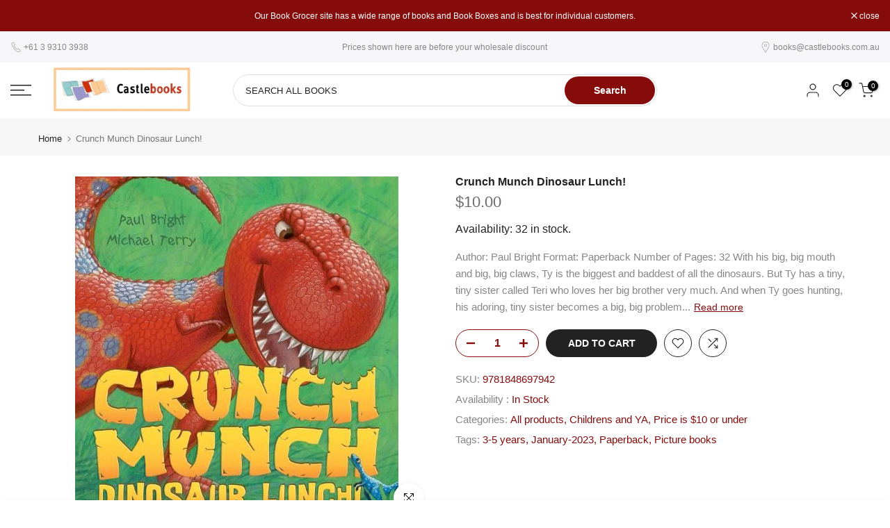

--- FILE ---
content_type: text/css
request_url: https://castlebooks.com.au/cdn/shop/t/5/assets/breadcrumbs.css?v=85294373352878778231707280057
body_size: -536
content:
nav.t4s-pr-breadcrumb{font-size:13px;line-height:1}.t4s-pr-breadcrumb svg{width:10px;margin:0 5px;position:relative;top:4px}.breadcrumb_pr_wrap{background:var(--cl_bg);margin-bottom:30px;padding:18px 0;line-height:18px}.breadcrumb_pr_wrap .t4s-text-pr{display:none}a.t4s-nav-pr{display:inline-block;width:20px;text-align:center}.t4s-nav-pr svg{width:18px}.breadcrumb_pr_wrap a:not(:hover),.t4s-pr-breadcrumb svg,.t4s-pr-breadcrumb>span{color:var(--cl_link)}a.t4s-nav-back{margin:0 6px;display:inline-block}.t4s-pr-breadcrumb>span{opacity:.6}
/*# sourceMappingURL=/cdn/shop/t/5/assets/breadcrumbs.css.map?v=85294373352878778231707280057 */
